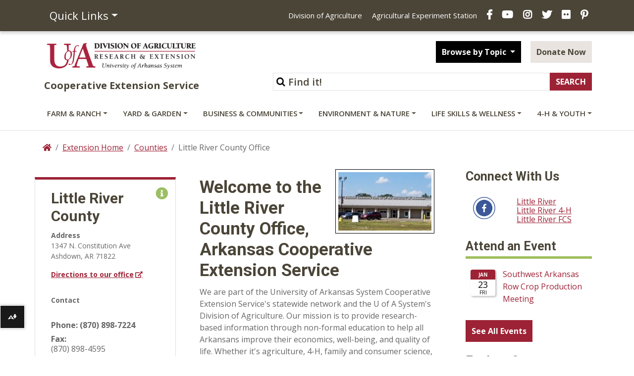

--- FILE ---
content_type: text/html; charset=utf-8
request_url: https://www.uaex.uada.edu/counties/little-river/
body_size: 16383
content:
<!DOCTYPE html><html lang="en" ><head xmlns:dc="https://purl.org/dc/elements/1.1/">
   <meta http-equiv="Content-Type" content="text/html; charset=UTF-8">
   

<meta name="robots" content="NOODP">
<meta charset="utf-8"/>
<meta http-equiv="X-UA-Compatible" content="IE=edge,chrome=1"/>
<!-- Optimized mobile viewport -->
<meta name="viewport" content="width=device-width, initial-scale=1, shrink-to-fit=no">



<script>
window.datalayer = window.datalayer || [];
</script>

<!-- Google Tag Manager -->
<script>(function(w,d,s,l,i){w[l]=w[l]||[];w[l].push({'gtm.start':
new Date().getTime(),event:'gtm.js'});var f=d.getElementsByTagName(s)[0],
j=d.createElement(s),dl=l!='dataLayer'?'&l='+l:'';j.async=true;j.src=
'https://www.googletagmanager.com/gtm.js?id='+i+dl;f.parentNode.insertBefore(j,f);
})(window,document,'script','dataLayer','GTM-TH8C725');</script>
<!-- End Google Tag Manager -->

<script>
// Your reCAPTCHA related code here
function onloadCallback() {
}
</script>

<!-- Place favicon.ico and apple-touch-icon.png in root directory -->

<!-- Bootstrap CSS -->
<link rel="stylesheet" href="/_resources/css/bootstrap.css">
<link rel="stylesheet" href="/_resources/css/bootstrap-grid.min.css">
<link rel="stylesheet" href="/_resources/css/bootstrap-reboot.min.css">
<link href="/_resources/css/styles.css?v=20200401" rel="stylesheet" /> <!-- updated styles -->
<link href="/_resources/css/totopstyle.css" rel="stylesheet" type="text/css"> <!-- back to top -->
<link href="/_resources/css/sortTable.css" rel="stylesheet" /><!-- sortTable -->
<link media="all" rel="stylesheet" href="/_resources/css/fancybox.css" /><!-- fancybox -->
 <!--[if lt IE 9]>
      <script src="//cdnjs.cloudflare.com/ajax/libs/html5shiv/3.7.3/html5shiv.min.js"></script>
<![endif]-->

<link href='https://fonts.googleapis.com/css?family=Open+Sans+Condensed:700' rel='stylesheet' type='text/css'/>
<link href='https://fonts.googleapis.com/css?family=Open+Sans:400italic,600italic,700italic,800italic,400,800,700,600%7CRoboto:400,700&display=swap' rel='stylesheet' type='text/css'>
<!-- Font Awescome CDN -->
<link rel="stylesheet" href="https://use.fontawesome.com/releases/v5.8.1/css/all.css">

<script src="https://code.jquery.com/jquery-3.3.1.min.js"></script>
<script src="https://cdnjs.cloudflare.com/ajax/libs/popper.js/1.14.7/umd/popper.min.js" integrity="sha384-UO2eT0CpHqdSJQ6hJty5KVphtPhzWj9WO1clHTMGa3JDZwrnQq4sF86dIHNDz0W1" crossorigin="anonymous"></script>
<script src="/_resources/js/bootstrap.js"></script>
<script src="/_resources/js/navigation.js"></script>
<!-- Added javascript for Facebook posts -->
<script>(function(d, s, id) {
  var js, fjs = d.getElementsByTagName(s)[0];
  if (d.getElementById(id)) return;
  js = d.createElement(s); js.id = id;
  js.src = "//connect.facebook.net/en_US/sdk.js#xfbml=1&version=v2.0";
  fjs.parentNode.insertBefore(js, fjs);
}(document, 'script', 'facebook-jssdk'));</script>

<!-- OU styles added 8/20/13 for LDP Gallery Compatibility -->
<link href="/_resources/css/oustyles.css" rel="stylesheet" />

<!-- Files for Data Tables added 4/15/21 -->
<link rel="stylesheet" type="text/css" href="https://cdn.datatables.net/1.10.24/css/jquery.dataTables.css"/>
<link href="https://cdn.datatables.net/rowreorder/1.2.8/css/rowReorder.dataTables.min.css" rel="stylesheet"/>
<link href="https://cdn.datatables.net/responsive/2.2.9/css/responsive.dataTables.min.css" rel="stylesheet"/>
<script type="text/javascript" charset="utf8" src="https://cdn.datatables.net/1.10.24/js/jquery.dataTables.js"></script>
<script type="text/javascript" language="javascript" src="https://cdn.datatables.net/rowreorder/1.2.8/js/dataTables.rowReorder.min.js"></script>
<script type="text/javascript" language="javascript" src="https://cdn.datatables.net/responsive/2.2.9/js/dataTables.responsive.min.js"></script>

<!-- Google site verification code -->
<meta name="google-site-verification" content="_XzyCgpWMlRvuSYjPMry49KBLaV6zZZtcatlW2fe-Bk" />



<!-- Facebook Pixel Code -->
<script>
!function(f,b,e,v,n,t,s){if(f.fbq)return;n=f.fbq=function(){n.callMethod?
n.callMethod.apply(n,arguments):n.queue.push(arguments)};if(!f._fbq)f._fbq=n;
n.push=n;n.loaded=!0;n.version='2.0';n.queue=[];t=b.createElement(e);t.async=!0;
t.src=v;s=b.getElementsByTagName(e)[0];s.parentNode.insertBefore(t,s)}(window,
document,'script','//connect.facebook.net/en_US/fbevents.js');

fbq('init', '1429359207133859');
fbq('track', "PageView");</script>
<noscript><img height="1" width="1" style="display:none" alt="UACES Facebook" title="UACES Facebook"
src="https://www.facebook.com/tr?id=1429359207133859&ev=PageView&noscript=1"
/></noscript>
<!-- End Facebook Pixel Code -->

<!-- Script to catch iPhone/iPad clicks on Flexslider -->

<!-- End Flexslider Fix -->







<script src="/_resources/js/trackcode.js"></script><script src="/_resources/js/directedit.js"></script><script><!--
window.onload = function(){ directedit(); }
//--></script><script>
				var $accessKey = "";
			</script><script>
			var page_id="https://www.uaex.uada.edu/counties/little-river/default.aspx";
		</script>
   <!-- Google Analytics -->
<script>
(function(i,s,o,g,r,a,m){i['GoogleAnalyticsObject']=r;i[r]=i[r]||function(){
(i[r].q=i[r].q||[]).push(arguments)},i[r].l=1*new Date();a=s.createElement(o),
m=s.getElementsByTagName(o)[0];a.async=1;a.src=g;m.parentNode.insertBefore(a,m)
})(window,document,'script','//www.google-analytics.com/analytics.js','ga');

ga('create', 'UA-39815896-1', 'auto');  // Replace with your property ID.
ga('require', 'displayfeatures');
ga('send', 'pageview');

</script>
<!-- End Google Analytics -->

   	<script type="text/javascript">
	let id = "";
	let path = window.location.pathname; 
	let string1 = path;
	let string2 = string1.replace(string1.split("/").pop(),"");
	string2 = string2.split('/').filter(function(el) { return el.trim().length > 0; }).pop();

	let num = string2.indexOf('-');
	if (num > -1)
	{
		//This county has more than one name
		string2 = string2.charAt(0).toUpperCase() + string2.slice(1);
		countyName = string2.split('-');

		cName1 = countyName[0].charAt(0).toUpperCase() + countyName[0].slice(1);
		//If county name starts with St we need to add on the period
		if (cName1 === "St")
		{
			cName1 = cName1 + ".";
		}
		cName2 = countyName[1].charAt(0).toUpperCase() + countyName[1].slice(1);
		id = cName1 + " " + cName2 + " county";
		string2 = cName1 + " " + cName2.charAt(0).toUpperCase() + cName2.slice(1);
	}
	else
	{
		string2 = string2.charAt(0).toUpperCase() + string2.slice(1);	
		id = string2 + " county";
	}
	//Check the id we have
	//alert(id);
	$.get( "https://personnel.uada.edu/CountyStaffRedesignWD2.aspx?County=" + string2, function( data ) {
		$( "#directoryPull" ).html( data ); 
	});
</script>
   	
   <title>Little River County Office</title>
   <meta name="Description" content="Little River County Office">
   <meta name="Keywords" content="Little River County Office">
   <meta property="og:type" content="website">
   <meta property="og:title" content="Little River County Office">
   <meta property="og:url" content="https://www.uaex.uada.edu/counties/little-river/default.aspx">
   <meta property="og:image" content="https://www.uaex.uada.edu/media-resources/images/logos/UA-Facebook.jpg">
   <meta property="fbs" content="no">
   <meta property="og:site_name" content="Little River County Office">
   <meta property="fb:app_id" content="">
   <meta name="twitter:card" content="summary">
   <meta name="twitter:title" content="Little River County Office">
   <meta name="twitter:url" content="https://www.uaex.uada.edu/counties/little-river/default.aspx">
   <meta name="twitter:image" content="https://www.uaex.uada.edu/media-resources/images/logos/UA-Facebook.jpg">
   <meta name="twitter:site" content="UAEX">
   <meta name="twitter:creator" value="UAEX">
</head><body xmlns:dc="https://purl.org/dc/elements/1.1/" class="grey-theme"><noscript>Javascript must be enabled for the correct page display</noscript><noscript><iframe src="https://www.googletagmanager.com/ns.html?id=GTM-TH8C725" height="0" width="0" style="display:none;visibility:hidden"></iframe></noscript><style>
						#ally-af-launcher.ally-af-launch-container {
						left: 0px !important;
						width:50px !important;
						bottom: 55.8px !important;
						height: 47px;
						}
						#ally-af-launcher.ally-af-style-flag_small {
						left: 0px !important;
						width: 55px !important
						bottom: 55.8px !important;
						}
						.ally-af-launch-container.ally-af-style-flag_small>button{
						border-right: 1px solid #fff !important;
						height: 47px;
						}
					</style><script type="text/javascript">
var allyLoader = document.createElement('script');
// Can be flag_small, flag_large or bar_bottom
allyLoader.setAttribute('data-ally-af-style', 'flag_small');
allyLoader.setAttribute('data-ally-client-id', ' 10223');
allyLoader.setAttribute('data-ally-loader', '');
allyLoader.setAttribute('data-ally-platform-name', 'web');
allyLoader.setAttribute('src', 'https://prod.ally.ac/integration/api/ally.ui.js');
document.body.appendChild(allyLoader);
// </script><div id="wrapper">
      <div id="skiptocontent"><a href="#maincontent">skip to main content</a></div>
      <header class="siteHeader" id="header">
         <div class="navigation-wrapper"><div class="top-nav">
<div class="container">
<div class="row">
<div class="col-5 col-md-3"><nav class="auxnav">
<ul class="nav">
<li class="nav-item dropdown"><a class="nav-link dropdown-toggle" role="button" href="#" data-toggle="dropdown" aria-haspopup="true" aria-expanded="false">Quick Links</a>
<div class="dropdown-menu"><a class="dropdown-item" href="https://uaex.uada.edu/contact-us/default.aspx">Contact Us</a> <a class="dropdown-item" href="https://uaex.uada.edu/counties/default.aspx">Counties</a> <a class="dropdown-item" href="https://personnel.uada.edu/" >Directory</a> <a class="dropdown-item" href="https://uaex.uada.edu/publications/default.aspx">Publications</a> <a class="dropdown-item" href="https://calendar.uada.edu/" >Calendar</a> <a class="dropdown-item" href="https://uada.edu/jobs/" >Jobs</a> <a class="dropdown-item" href="https://uaex.uada.edu/register.aspx">Get E-news</a><a href="/media-resources/default.aspx">Media &amp; Logos</a><a class="dropdown-item" href="https://uaex.uada.edu/about-extension/default.aspx">About Extension</a></div>
</li>
</ul>
</nav></div>
<div class="col-7 col-md-9">
<ul class="header-social">
<li class="d-none d-lg-inline"><a href="https://uada.edu/" >Division of Agriculture</a></li>
<li class="d-none d-lg-inline"><a href="https://aaes.uada.edu/" >Agricultural Experiment Station</a></li>
<li><a class="facebook" href="https://www.facebook.com/arkansas.extension" ><span class="sr-only">Facebook</span></a></li>
<li><a class="youtube" href="https://www.youtube.com/@AginArk" ><span class="sr-only">YouTube</span></a></li>
<li><a class="instagram" href="https://www.instagram.com/arkansas.extension/" ><span class="sr-only">Instagram</span></a></li>
<li><a class="twitter" href="https://twitter.com/ar_extension" ><span class="sr-only">X</span></a></li>
<li><a class="flickr" href="https://www.flickr.com/photos/uacescomm/" ><span class="sr-only">Flickr</span></a></li>
<li><a class="pinterest" href="http://www.pinterest.com/UADA_edu" ><span class="sr-only">Pinterest</span></a></li>
</ul>
</div>
</div>
</div>
</div>
            <div class="container mid-header">
               <div class="row">
                  <div class="col-lg-4">
                     <div class="logo"><a href="https://uaex.uada.edu">
                           <div class="graphic">U of A Division of Agriculture Logo</div>
                           <div class="title">Cooperative Extension Service</div></a></div>
                  </div>
                  <div class="col-lg-8">
                     <div class="siteSearch">
                        <form action="https://www.uaex.uada.edu/search/default.aspx" method="get">
                           <div class="form-inline justify-content-end"><label for="search">Search</label><input type="hidden" value="uaex-search" name="collection"><input id="search" accesskey="5" class="form-control form-text w-75" type="text" placeholder="Find it!" name="query"><input class="form-submit btn btn-default" type="submit" value="SEARCH"></div>
                        </form>
                     </div>
                     <div class="button-group">
                        <div class="btn-group" role="group"><button id="btnGroupDrop1" class="btn btn-default btn-dark dropdown-toggle" data-toggle="dropdown" aria-haspopup="true" aria-expanded="false"> Browse by Topic </button><div class="dropdown-menu" aria-labelledby="btnGroupDrop1"><a href="https://uaex.uada.edu/winter/default.aspx">Seasonal Tips</a>
<a href="https://uaex.uada.edu/life-skills-wellness/health/physical-activity-resources/default.aspx">Staying Active</a>
<a href="https://uaex.uada.edu/yard-garden/plant-health-clinic/default.aspx">Plant Health Clinic</a>
<a href="https://uaex.uada.edu/environment-nature/ar-invasives/default.aspx">Invasive Species</a> 
<a href="https://learn.uada.edu/">Online Courses</a>
<a href="https://4h.uada.edu/programs/default.aspx">4-H Programs</a></div>
                        </div>
                        <a class="btn btn-default btn-light" href="https://uada.formstack.com/forms/donations" target="_blank">Donate Now</a></div>
                  </div>
               </div>
            </div><a href="#siteNavigation" class="menuToggle">Menu <span class="fas fa-bars"></span></a><div id="site-navigation" class="site-navigation"><a href="#" class="menuClose">Close <span class="fas fa-times"></span></a><nav class="main-navigation" aria-label="Primary navigation">
                  <div class="container"><div class="row">
<div class="col">
<ul class="nav d-flex justify-content-between">
<li class="nav-item dropdown"><a id="sub-menu-item-1" class="nav-link dropdown-toggle" href="#" data-toggle="dropdown" aria-haspopup="true" aria-expanded="false">Farm &amp; Ranch</a>
<ul class="dropdown-menu" aria-labelledby="sub-menu-item-1">
<li class="nav-item">
<div class="mainnav-content">
<div class="container">
<div class="row">
<div class="col-lg-4"><a class="btn btn-default btn-light" href="https://uaex.uada.edu/farm-ranch/default.aspx">Farm &amp; Ranch <span class="fas fa-home"><!--Comment to keep icon from disappearing--></span></a>
<ul class="list-unstyled">
<li><a href="https://uaex.uada.edu/farm-ranch/pest-management/default.aspx">Insects &amp; Plant Disease</a>
<p>Pick up know-how for tackling diseases, pests and weeds.</p>
</li>
<li><a href="https://uaex.uada.edu/farm-ranch/economics-marketing/default.aspx">Ag Economics &amp; Marketing</a>
<p>Farm bill, farm marketing, agribusiness webinars, &amp; farm policy.</p>
</li>
<li><a href="https://uaex.uada.edu/farm-ranch/animals-forages/default.aspx">Animals &amp; Forages</a>
<p>Find tactics for healthy livestock and sound forages.</p>
</li>
<li><a href="/environment-nature/water/agriculture-irrigation/default.aspx">Row Crop Irrigation</a>
<p>Scheduling and methods of irrigation.</p>
</li>
<li><a href="/farm-ranch/extension-locations/default.aspx">Extension Locations</a>
<p>Explore our Extension locations around the state.</p>
</li>
</ul>
</div>
<div class="col-lg-4">
<ul class="list-unstyled">
<li><a href="https://uaex.uada.edu/farm-ranch/crops-commercial-horticulture/default.aspx">Row Crops</a>
<p>Commercial row crop production in Arkansas.</p>
</li>
<li><a href="https://uaex.uada.edu/farm-ranch/pest-management/weed/default.aspx">Weed Management</a>
<p>Agriculture weed management resources.</p>
</li>
<li><a href="https://uaex.uada.edu/farm-ranch/technology/default.aspx">Technology in Agriculture</a>
<p>Use virtual and real tools to improve critical calculations for farms and ranches.</p>
</li>
<li><a href="https://uaex.uada.edu/farm-ranch/resource-library/default.aspx">Farm &amp; Ranch Resource Library</a>
<p>Learn to ID forages and more.</p>
</li>
<li><a href="https://aaes.uada.edu/research-locations/" target="_blank" rel="noopener">Research Locations</a>
<p>Explore our research locations around the state.</p>
</li>
<li><a href="/farm-ranch/agent-demonstrations/default.aspx">Agent Demonstrations</a>
<p>Get the latest research results from our county agents.</p>
</li>
</ul>
</div>
<div class="col-lg-4">
<ul class="list-unstyled">
<li><a href="https://uaex.uada.edu/farm-ranch/special-programs/default.aspx">Agritourism, Aquaculture, &amp; Farm Safety</a>
<p>Our programs include aquaculture, diagnostics, and energy conservation.</p>
</li>
<li><a href="https://uaex.uada.edu/farm-ranch/biosecurity/default.aspx">Biosecurity Best Practices</a>
<p>Keep our food, fiber and fuel supplies safe from disaster.</p>
</li>
<li><a href="https://uaex.uada.edu/farm-ranch/pest-management/pesticide-licensing/default.aspx">Pesticide Training &amp; Licensing</a>
<p>Private, Commercial &amp; Non-commercial training and education.</p>
</li>
<li><a href="https://uaex.uada.edu/farm-ranch/crops-commercial-horticulture/horticulture/default.aspx">Commercial Horticulture</a>
<p>Specialty crops including turfgrass, vegetables, fruits, and ornamentals.</p>
</li>
<li><a href="/farm-ranch/special-programs/Education_in_Agriculture/">Education in Agriculture</a>
<p><span>Find educational resources and get youth engaged in agriculture.</span></p>
</li>
</ul>
</div>
</div>
</div>
</div>
</li>
</ul>
</li>
<li class="nav-item dropdown"><a id="sub-menu-item-2" class="nav-link dropdown-toggle" href="#" data-toggle="dropdown" aria-haspopup="true" aria-expanded="false">Yard &amp; Garden</a>
<ul class="dropdown-menu" aria-labelledby="sub-menu-item-2">
<li class="nav-item">
<div class="mainnav-content">
<div class="container">
<div class="row">
<div class="col-lg-4"><a class="btn btn-default btn-light" href="https://uaex.uada.edu/yard-garden/default.aspx">Yard &amp; Garden <span class="fas fa-home"><!--Comment to keep icon from disappearing--></span></a>
<ul class="list-unstyled">
<li><a href="https://uaex.uada.edu/yard-garden/master-gardeners/default.aspx">Master Gardener Program</a>
<p>Gaining garden smarts and sharing skills.</p>
</li>
<li><a href="/yard-garden/arkansas-garden/default.aspx">The Arkansas Garden</a>
<p><span>Timely tips and garden guides for the Arkansas home gardener.</span></p>
</li>
<li><a href="https://uaex.uada.edu/yard-garden/home-landscape/default.aspx">Home Landscaping</a>
<p>Creating beauty in and around the home.</p>
</li>
<li><a href="https://uaex.uada.edu/yard-garden/lawns/default.aspx">Lawns and Turf</a>
<p>Maintenance calendar, and best practices.</p>
</li>
<li><a href="https://uaex.uada.edu/yard-garden/vegetables/default.aspx">Vegetable Gardening</a>
<p>Coaxing the best produce from asparagus to zucchini.</p>
</li>
</ul>
</div>
<div class="col-lg-4">
<ul class="list-unstyled">
<li><a href="https://uaex.uada.edu/yard-garden/plant-health-clinic/default.aspx">Plant Health Clinic</a>
<p>What&rsquo;s wrong with my plants? The clinic can help.</p>
</li>
<li><a href="https://uaex.uada.edu/yard-garden/resource-library/plant-week/default.aspx">Plant of the Week</a>
<p>Featured trees, vines, shrubs and flowers.</p>
</li>
<li><a href="https://uaex.uada.edu/farm-ranch/pest-management/ask-pest-crew.aspx">Ask the Pest Crew</a>
<p>Ask our experts plant, animal, or insect questions.</p>
</li>
<li><a href="https://uaex.uada.edu/yard-garden/fruits-nuts/default.aspx">Fruits &amp; Nuts</a>
<p>Enjoying the sweet fruits of your labor.</p>
</li>
<li><a href="https://uaex.uada.edu/yard-garden/in-the-garden/default.aspx">In the Garden</a>
<p>Herbs, native plants, &amp; reference desk QA.</p>
</li>
</ul>
</div>
<div class="col-lg-4">
<ul class="list-unstyled">
<li><a href="https://uaex.uada.edu/yard-garden/youth-gardening/default.aspx">Youth and Gardening</a>
<p>Growing together from youth to maturity.</p>
</li>
<li><a href="https://uaex.uada.edu/yard-garden/resource-library/default.aspx">Plant, Tree, &amp; Weed Databases</a>
<p>Crapemyrtles, hydrangeas, hort glossary, and weed ID databases.</p>
</li>
<li><a href="https://uaex.uada.edu/farm-ranch/special-programs/beekeeping/default.aspx">Bees &amp; Beekeeping</a>
<p>Get beekeeping, honey production, and class information.</p>
</li>
<li><a href="https://uaex.uada.edu/yard-garden/in-the-garden/butterfly.aspx">Butterfly Gardening</a>
<p>Grow a pollinator-friendly garden.</p>
</li>
<li><a href="/yard-garden/gardening-events-programs/default.aspx">Garden Events and Programs</a>
<p>Schedule these timely events on your gardening calendar.</p>
</li>
</ul>
</div>
</div>
</div>
</div>
</li>
</ul>
</li>
<li class="nav-item dropdown"><a id="sub-menu-item-3" class="nav-link dropdown-toggle" href="#" data-toggle="dropdown" aria-haspopup="true" aria-expanded="false">Business &amp; Communities</a>
<ul class="dropdown-menu" aria-labelledby="sub-menu-item-3">
<li class="nav-item">
<div class="mainnav-content">
<div class="container">
<div class="row">
<div class="col-lg-4"><a class="btn btn-default btn-light" href="https://uaex.uada.edu/business-communities/default.aspx">Business &amp; Communities <span class="fas fa-home"><!--Comment to keep icon from disappearing--></span></a>
<ul class="list-unstyled">
<li><a href="https://uaex.uada.edu/business-communities/leadership/default.aspx">Leadership Development</a>
<p>Equipping individuals to lead organizations, communities, and regions.</p>
</li>
<li><a href="/business-communities/community-workforce-development/default.aspx">Community, Workforce, &amp; Economic Development</a>
<p>Home to the Center for Rural Resilience and Workforce Development.</p>
</li>
<li><a href="https://uaex.uada.edu/business-communities/business-entrepreneurship/default.aspx">Entrepreneurship and Tax School</a>
<p>Guiding entrepreneurs from concept to profit.</p>
</li>
</ul>
</div>
<div class="col-lg-4">
<ul class="list-unstyled">
<li><a href="https://uaex.uada.edu/business-communities/Arkansas-APEX-Accelerator/default.aspx">APEX Accelerator &amp; Government Contracting</a>
<p>Position your business to compete for government contracts.</p>
</li>
<li><a href="/business-communities/economic-analysis/default.aspx">Economic Analysis</a>
<p>Find trends, opportunities, and impacts.</p>
</li>
<li><a href="https://uaex.uada.edu/business-communities/voter-education/default.aspx">Voter Education</a>
<p>Providing unbiased information to enable educated votes on critical issues.</p>
</li>
<li><a href="https://uaex.uada.edu/business-communities/public-policy-center/default.aspx">Public Policy Center</a>
<p>Increase your knowledge of public issues &amp; get involved.</p>
</li>
</ul>
</div>
<div class="col-lg-4">
<ul class="list-unstyled">
<li><a href="https://uaex.uada.edu/business-communities/local-government/default.aspx">Local Government</a>
<p>Research-based connection to government and policy issues.</p>
</li>
<li><a href="https://uaex.uada.edu/business-communities/local-foods/default.aspx">Local Foods</a>
<p>Support Arkansas local food initiatives.</p>
</li>
<li><a href="/business-communities/ced-blog/default.aspx">Strengthening AR Communities Blog</a>
<p>Read about our efforts.</p>
</li>
<li><a href="/business-communities/community-workforce-development/eda.aspx">EDA University Center</a>
<p><span>Find workforce info and Economic Development Administration resources.</span></p>
</li>
</ul>
</div>
</div>
</div>
</div>
</li>
</ul>
</li>
<li class="nav-item dropdown"><a id="sub-menu-item-4" class="nav-link dropdown-toggle" href="#" data-toggle="dropdown" aria-haspopup="true" aria-expanded="false">Environment &amp; Nature</a>
<ul class="dropdown-menu" aria-labelledby="sub-menu-item-4">
<li class="nav-item">
<div class="mainnav-content">
<div class="container">
<div class="row">
<div class="col-lg-4"><a class="btn btn-default btn-light" href="https://uaex.uada.edu/environment-nature/default.aspx">Environment &amp; Nature <span class="fas fa-home"><!--Comment to keep icon from disappearing--></span></a>
<ul class="list-unstyled">
<li><a href="https://uaex.uada.edu/environment-nature/disaster/default.aspx">Disaster Preparedness</a>
<p>Preparing for and recovering from disasters.</p>
</li>
<li><a href="https://uaex.uada.edu/environment-nature/professional-education/default.aspx">Professional Education Opportunities</a>
<p>Licensing for forestry and wildlife professionals.</p>
</li>
<li><a href="https://uaex.uada.edu/environment-nature/water/default.aspx">Water Quality and Conservation</a>
<p>Preserving water quality and quantity.</p>
</li>
</ul>
</div>
<div class="col-lg-4">
<ul class="list-unstyled">
<li><a href="https://uaex.uada.edu/environment-nature/air-quality/default.aspx">Air Quality and Standards</a>
<p>Cleaner air for healthier living.</p>
</li>
<li><a href="https://uaex.uada.edu/environment-nature/energy/default.aspx">Firewood and Energy</a>
<p>Firewood &amp; bioenergy resources.</p>
</li>
<li><a href="https://uaex.uada.edu/environment-nature/forestry/default.aspx">Forestry Management</a>
<p>Managing a complex forest ecosystem.</p>
</li>
<li><a href="/environment-nature/musings-on-nature-blog/default.aspx">Musings on Nature Blog</a>
<p>Read about nature across Arkansas and the U.S.</p>
</li>
</ul>
</div>
<div class="col-lg-4">
<ul class="list-unstyled">
<li><a href="https://uaex.uada.edu/environment-nature/wildlife/default.aspx">Wildlife Resources</a>
<p>Learn to manage wildlife on your land.</p>
</li>
<li><a href="https://uaex.uada.edu/environment-nature/soil/default.aspx">Soil Education and Testing</a>
<p>Soil quality and its use here in Arkansas.</p>
</li>
<li><a href="https://uaex.uada.edu/environment-nature/ar-invasives/default.aspx">Invasive Species</a>
<p>Learn to ID unwanted plant and animal visitors.</p>
</li>
<li><a title="link opens in the same window to the ANR blog" href="/environment-nature/anr-blog/default.aspx">Ag &amp; Natural Resources Blog</a>
<p>Timely updates from our specialists.</p>
</li>
</ul>
</div>
</div>
</div>
</div>
</li>
</ul>
</li>
<li class="nav-item dropdown"><a id="sub-menu-item-5" class="nav-link dropdown-toggle" href="https://uaex.uada.edu/life-skills-wellness" data-toggle="dropdown" aria-haspopup="true" aria-expanded="false">Life Skills &amp; Wellness</a>
<ul class="dropdown-menu" aria-labelledby="sub-menu-item-5">
<li class="nav-item">
<div class="mainnav-content">
<div class="container">
<div class="row">
<div class="col-lg-4"><a class="btn btn-default btn-light" href="https://uaex.uada.edu/life-skills-wellness/default.aspx">Life Skills &amp; Wellness <span class="fas fa-home"><!--Comment to keep icon from disappearing--></span></a>
<ul class="list-unstyled">
<li><a href="https://uaex.uada.edu/life-skills-wellness/food-nutrition/default.aspx">Food &amp; Nutrition</a>
<p>Eating right and staying healthy.</p>
</li>
<li><a href="https://uaex.uada.edu/life-skills-wellness/food-safety/default.aspx">Food Safety &amp; Preservation</a>
<p>Ensuring safe meals.</p>
</li>
<li><a href="https://uaex.uada.edu/life-skills-wellness/health/default.aspx">Health &amp; Exercise</a>
<p>Take charge of your well-being.</p>
</li>
<li><a href="/life-skills-wellness/ar-home-grown-homemade/default.aspx">AR Home Grown &amp; Homemade</a>
<p>Cooking with Arkansas foods.</p>
</li>
</ul>
</div>
<div class="col-lg-4">
<ul class="list-unstyled">
<li><a href="https://uaex.uada.edu/life-skills-wellness/personal-finance/default.aspx">Personal Finance</a>
<p>Making the most of your money.</p>
</li>
<li><a href="https://uaex.uada.edu/life-skills-wellness/personal-family-well-being/default.aspx">Personal &amp; Family Well-Being</a>
<p>Making sound choices for families and ourselves.</p>
</li>
<li><a href="https://uaex.uada.edu/life-skills-wellness/child-care-providers/default.aspx">Child Care Providers</a>
<p>Nurturing our future.</p>
</li>
<li><a href="/life-skills-wellness/at-home-with-uaex/default.aspx">At Home with UAEX Blog</a>
<p><span>Get tips for food, fitness, finance, and more!</span></p>
</li>
<li><a href="/life-skills-wellness/homesteading/default.aspx">Homesteading in Arkansas</a>
<p><span>Explore the art of homesteading with our expert guidance.</span></p>
</li>
</ul>
</div>
<div class="col-lg-4">
<ul class="list-unstyled">
<li><a href="https://uaex.uada.edu/life-skills-wellness/aging/default.aspx">Aging</a>
<p>Understanding aging and its effects.</p>
</li>
<li><a href="https://uaex.uada.edu/life-skills-wellness/extension-homemakers/default.aspx">Extension Homemakers</a>
<p>Giving back to the community.</p>
</li>
<li><a href="https://uaex.uada.edu/life-skills-wellness/emergency-preparedness.aspx">Emergency Preparedness</a>
<p>Managing safely when disaster strikes.</p>
</li>
<li><a href="/life-skills-wellness/grown-up-u-podcast/default.aspx">Grown-Up U Podcast</a>
<p>Listen to our latest episode!</p>
</li>
</ul>
</div>
</div>
</div>
</div>
</li>
</ul>
</li>
<li class="nav-item dropdown"><a id="sub-menu-item-6" class="nav-link dropdown-toggle" href="https://4h.uada.edu">4-H &amp; Youth</a> <!--<a class="nav-link dropdown-toggle" href=="#" id="sub-menu-item-6" data-toggle="dropdown" aria-haspopup="true" aria-expanded="false">4-H &amp; Youth</a>-->
<ul class="dropdown-menu" aria-labelledby="sub-menu-item-6">
<li class="nav-item">
<div class="mainnav-content">
<div class="container">
<div class="row">
<div class="col-lg-4"><a class="btn btn-default btn-light" href="https://4h.uada.edu/">4-H &amp; Youth <span class="fas fa-home"><!--Comment to keep icon from disappearing--></span></a></div>
</div>
</div>
</div>
</li>
</ul>
</li>
</ul>
</div>
</div></div>
               </nav>
            </div>
         </div>
      </header>
      <!-- main -->
      <div class="content" id="maincontent"><!-- container-->
         <div class="container">
            <div class="row">
               <div class="col p-md-0"><!-- breadcrumbs -->
                  <nav aria-label="breadcrumb">
                     <ol class="breadcrumb">
                        <li class="breadcrumb-item"><a href="/"><span class="fas fa-home"><span class="sr-only">Home</span></span></a></li>
                        <li class="breadcrumb-item"><a href="/">Extension Home</a></li>
                        <li class="breadcrumb-item"><a href="/counties/">Counties</a></li>
                        <li class="breadcrumb-item active" aria-current="page">Little River County Office</li>
                     </ol>
                  </nav>
               </div>
            </div>
            <div class="row"><!-- sidebar -->
               <div class="col-lg-3 p-md-0" id="sidebar">
                  <nav class="navbar navbar-expand-lg navbar-light"><button class="navbar-toggler" type="button" data-toggle="collapse" data-target="#navbarToggler" aria-controls="navbarToggler" aria-expanded="false" aria-label="Toggle navigation">Contact Us <span class="fas fa-chevron-down"></span><span class="fas fa-chevron-up"></span></button><div class="navbar-collapse collapse" id="navbarToggler">
                        <div class="card contact mt-3 mb-5">
                           <div class="card-body"><span class="fas fa-info-circle"></span>
                              <div class="address-holder">
   			
   
      <h1>Little River County</h1>
      
      <div class="row">
         <div class="col-12">
            
            <p><strong>Address</strong><br>1347 N. Constitution Ave<br>Ashdown, AR 71822</p>
            
            <p><strong><a title="Directions to the Little River County office" href="http://maps.google.com/maps?saddr=&amp;daddr=1411%20N%20Constitution%20Ave%20Ashdown%20AR%2071822" target="_blank" rel="noopener">Directions to our office</a></strong></p>
            </div>
      </div>
      <div class="row">
         <div class="col-12"><strong>Contact</strong>
            
            <dl class="contact-list">
               <dt></dt>
               <dd><strong>Phone: (870) 898-7224</strong></dd>
               <dt>Fax:</dt>
               <dd> (870) 898-4595</dd>
               <dt></dt>
               <dd>Email:<strong><a href="mailto:littleriver-ashdown@uada.edu"> littleriver-ashdown@uada.edu</a></strong></dd>
            </dl>
            </div>
      </div>
      <div class="row">
         <div class="col-12"><strong>Office Hours<br></strong>Monday- Friday 8:00 to 4:30</div>
      </div>
      <div class="row">
         <div class="col-12"><strong><a title="Link to Little River County staff directory" href="https://personnel.uada.edu/?chooseCategory=2&amp;keywordSearch=Little+River" target="_blank" rel="noopener"><strong>Staff Directory</strong></a></strong></div>
      </div>
      
      <p>&nbsp;</p>
   		
   		</div><div class="map-block">
   			
   
      <img class="img" title="Map of the state of Arkansas highlighting Little River County." src="/counties/little-river/images/county-maps-little-river.png" alt="Little River County map" data-src="/counties/little-river/images/county-maps-little-river.png" data-aspect-ratio="auto"><noscript><img title="Map of the state of Arkansas highlighting Little River County." src="/counties/little-river/images/county-maps-little-river.png" alt="Little River County map" width="600" height="551"></noscript>	
   		</div></div>
                        </div>
                     </div>
                  </nav>
               </div>
               <div class="col-lg-6 pl-md-5 pr-md-5 mb-4">
                  
                     <p><img class="countyMainImage" title="Little River County Office" src="/counties/little-river/images/little%20river.jpg" alt="Little River County Office" width="200" height="126"></p>
                     
                     <h1>Welcome to the Little River County Office, Arkansas Cooperative Extension Service</h1>
                     
                     <p>We are part of the University of Arkansas System Cooperative Extension Service's statewide
                        network and the U of A System's Division of Agriculture. Our mission is to provide
                        research-based information through non-formal education to help all Arkansans improve
                        their economics, well-being, and quality of life. Whether it's agriculture, 4-H, family
                        and consumer science, or community development, our Little River County office is
                        at your service.</p>
                     
                     <div>
                        
                        <p><a class="btn btn-default mb-2" href="https://personnel.uada.edu/?chooseCategory=2&amp;keywordSearch=Little_River" target="_blank" rel="noopener">See Staff Directory</a></p>
                        
                        <p>&nbsp;</p>
                        </div>
                     
                     <h2>Who We Serve</h2>
                     
                     <div class="right-image-caption40">
                        <div class="photo"><!--fs-img--><img class="fs-img" title="" role="presentation" src="/counties/little-river/images/Ashdown_August_Little_River_County_Courthouse.jpg" alt="" data-src="/counties/little-river/images/Ashdown_August_Little_River_County_Courthouse.jpg" data-aspect-ratio="auto"><noscript><img title="" role="presentation" src="/counties/little-river/images/Ashdown_August_Little_River_County_Courthouse.jpg" alt="" width="350" height="259"></noscript></div>
                        <div class="caption">Little River County Courthouse - Photo courtesy <a title="Link opens in new window to Wikipedia image" href="https://commons.wikimedia.org/w/index.php?curid=71370144" target="_blank" rel="noopener">Michael Barera, CC BY-SA 4.0</a>,&nbsp;</div>
                     </div>
                     
                     <p>We serve the people of Ashdown, Foreman, Wilton, Winthrop, and other Little River
                        County towns by providing free non-biased, research-based advice for farmers and families.</p>
                     
                     <p>We can help you with 4-H youth development, soil testing, insecticide recommendations,
                        weed id, produce safety, animals and forages, money management, parenting, food safety
                        and preservation, nutrition and so much more!</p>
                  
                  <div class="news-holder">
                     			
                     
                        			
                        				
                     		</div>
               </div>
               <!-- lists-block -->
               <aside class="col-lg-3">
                  <nav>
                     		
                     
                        <h2>Connect With Us</h2>
                        
                        <div class="table-holder">
                           <div class="table-responsive">
                              <table class="table" style="height: 72px;">
                                 
                                 <tbody>
                                    
                                    <tr>
                                       
                                       <td style="vertical-align: top;">
                                          
                                          <h1><a href="https://www.facebook.com/LittleRiverCoUADAANR/" target="_blank" rel="noopener"><img style="margin: 0px 5px 0px 5px;" title="Little River County Ag Facebook" src="/_resources/images/facebook%20icon.png" alt="Little River County Ag Facebook" width="45" height="45"></a></h1>
                                          </td>
                                       
                                       <td style="padding-top: 10px;"><a title="Little River - Facebook" href="https://www.facebook.com/LittleRiverCoUADAANR/">Little River</a><br><a title="Little River 4-H - Facebook" href="https://www.facebook.com/LittleRiverCounty4H/">Little River 4-H</a><br><a title="Little River FCS - Facebook" href="https://www.facebook.com/littleriverfcs/?fref=ts">Little River FCS</a></td>
                                       </tr>
                                    </tbody>
                                 </table>
                           </div>
                        </div>
                        
                        <h2 class="county-event-border">Attend an Event</h2>
                        
                        <p>
                           <script type="text/javascript" src="//www.trumba.com/scripts/spuds.js">   // </script>
                           <script type="text/javascript">
$Trumba.addSpud({
webName: "uada",
spudType : "upcoming" ,
url : { filterview : "LittleRiver" } ,
teaserBase : "https://calendar.uada.edu/?trumbaEmbed=filterview%3DLittleRiver" });// 
</script>
                           </p>
                        
                        <p><a class="btn btn-default mb-2" href="https://calendar.uada.edu/?trumbaEmbed=filterview%3DLittleRiver">See All Events</a></p>
                     
                     		</nav>
                  <nav class="item-list">
                     		
                     
                        <div style="background-color: #fff; padding: 0px;">
                           
                           <h2>Explore Our Resources</h2>
                           
                           <p style="padding-left: 30px;"><strong>Ag and Natural Resources</strong><br><a title="Row Crops" href="http://www.arkansas-crops.com/">Row Crops</a><br><a title="IPM" href="/farm-ranch/pest-management/">IPM</a><br><a title="Livestock" href="/farm-ranch/animals-forages/">Livestock</a><br><a title="Forages" href="/farm-ranch/animals-forages/pastures/">Forages</a><br><a title="Home Horticulture" href="/yard-garden/home-landscape/">Home Horticulture</a><br><a title="Commercial Horticulture" href="/farm-ranch/crops-commercial-horticulture/">Commercial Horticulture</a><br><a title="Farmer's Market" href="/farm-ranch/economics-marketing/direct-marketing/arkansas-market-maker.aspx">Farmer's Market</a><br><a title="Risk Management" href="/farm-ranch/economics-marketing/farm-planning/risk-management.aspx">Risk Management</a></p>
                           
                           <p style="padding-left: 30px;"><strong>Family and Consumer Sciences</strong><br><a title="SNAP" href="/life-skills-wellness/food-nutrition/eating-well/snap-ed.aspx">SNAP</a><br><a title="Healthy Lifestyle" href="/life-skills-wellness/food-nutrition/healthy-weight.aspx">Healthy Lifestyle</a><br><a title="Personal Finance" href="/life-skills-wellness/personal-finance/basic-money-management.aspx">Personal Finance</a></p>
                           
                           <p style="padding-left: 30px;"><strong>4-H and Youth Development<br></strong><a title="Leadership" href="https://4h.uada.edu/programs/citizenship-leadership/">Leadership</a><br><a title="STEM" href="https://4h.uada.edu/programs/science/">STEM</a><br><a title="Healthy Living" href="https://4h.uada.edu/programs/healthy-living/">Healthy Living</a><br><a title="Livestock" href="https://4h.uada.edu/programs/plant-animal/livestock.aspx">Livestock</a><br><a href="https://4h.uada.edu/youth/projects/">Projects</a></p>
                           </div>
                     
                     		</nav>
                  <nav class="item-list">
                     		
                     
                        <p>&nbsp;</p>
                        
                        <p>&nbsp;</p>
                     
                     		</nav>
               </aside>
            </div>
         </div>
      </div>
      <footer id="footer">
         <div class="container"><div class="row">
<div class="col-md-4">
<ul class="list-unstyled text-left">
<li><a href="https://uaex.uada.edu/contact-us/default.aspx">Contact Us</a></li>
<li><a title="Link opens in new window" href="https://uada.edu/" target="_blank" rel="noopener">Division of Agriculture</a></li>
<li><a title="Link opens in new window" href="https://aaes.uada.edu/" target="_blank" rel="noopener">Agricultural Experiment Station</a></li>
<li><a href="https://bumperscollege.uark.edu/">Dale Bumpers College of Agricultural, Food &amp; Life Sciences</a></li>
<li><a title="Link opens in new window" href="https://uada.edu/jobs/" target="_blank" rel="noopener">Employment Opportunities</a></li>
<li><a href="https://learn.uada.edu/">Online Courses</a></li>
</ul>
</div>
<div class="col-md-4 text-center">
<div class="footer-title">State Office:</div>
<ul class="footer-address">
<li class="location"><a href="https://www.google.com/maps/dir//2301+S+University+Ave,+Little+Rock,+AR+72204/data=!4m6!4m5!1m1!4e2!1m2!1m1!1s0x87d2a48ac3eceea3:0xb609c24fa1103e0a?sa=X&amp;ved=2ahUKEwiBrNmsg_7kAhVomK0KHYgjC4QQwwUwAHoECAoQAw" target="_blank" rel="noopener"> 2301 S. University Avenue<br />Little Rock, AR 72204</a></li>
<li><strong>Phone:</strong> 501-671-2000</li>
<li><strong>Toll Free</strong>: 888-884-5565</li>
<li>Dial 711 for Arkansas Relay</li>
</ul>
<p><a href="https://uada.formstack.com/forms/donations"><strong>Giving</strong></a></p>
<ul class="footer-social">
<li><a class="facebook" title="Link opens in new window" href="https://www.facebook.com/arkansas.extension" target="_blank" rel="noopener"><span class="sr-only">Facebook</span></a></li>
<li><a class="youtube" title="Link opens in new window" href="https://www.youtube.com/user/ARextension" target="_blank" rel="noopener"><span class="sr-only">YouTube</span></a></li>
<li><a class="instagram" title="Link opens in new window" href="https://www.instagram.com/arkansas.extension/" target="_blank" rel="noopener"><span class="sr-only">Instagram</span></a></li>
<li><a class="twitter" title="Link opens in new window" href="https://twitter.com/AR_Extension" target="_blank" rel="noopener"><span class="sr-only">Twitter</span></a></li>
<li><a class="flickr" title="Link opens in new window" href="https://www.flickr.com/photos/uacescomm/" target="_blank" rel="noopener"><span class="sr-only">Flickr</span></a></li>
<li><a class="pinterest" title="Link opens in new window" href="https://www.pinterest.com/UADA_edu/" target="_blank" rel="noopener"><span class="sr-only">Pinterest</span></a></li>
</ul>
</div>
<div class="col-md-4">
<ul class="list-unstyled text-right">
<li><a href="https://uaex.uada.edu/counties/default.aspx">Local County Offices</a></li>
<li><a href="https://bumperscollege.uark.edu/academics/departments.php">Academic Departments</a></li>
<li><a href="https://aaes.uada.edu/research-locations/">Research &amp; Extension Centers</a></li>
<li><a href="https://uaex.uada.edu/support-units/default.aspx">Support Services</a></li>
<li><a href="https://uaex.uada.edu/social-media/default.aspx">Social &amp; Digital Media</a></li>
<li><a href="https://uaex.uada.edu/register.aspx"><strong>E-Newsletter Sign up</strong></a></li>
</ul>
</div>
</div></div>
         <div class="copyright">
            <div class="container"><div class="row">
<div class="col-12">
<ul class="list-inline">
<li class="list-inline-item">Copyright <span id="directedit">&copy;</span> <span id="copyright-date"></span></li>
<li class="list-inline-item"><a href="https://uaex.uada.edu/equal-access.aspx">Equal Access</a></li>
<li class="list-inline-item"><a href="https://uaex.uada.edu/disclaimer.aspx">Disclaimer</a></li>
<li class="list-inline-item"><a href="https://uada.edu/about/privacy-statement.aspx">Privacy</a></li>
<li class="list-inline-item"><a href="https://uaex.uada.edu/accessibility.aspx">Accessibility</a></li>
<li class="list-inline-item"><a href="https://get.adobe.com/reader/?promoid=JZEFU" target="_blank" rel="noopener">Get PDF Reader</a></li>
<li class="list-inline-item"><a href="https://www.extension.org/" target="_blank" rel="noopener">eXtension.org</a></li>
<li class="list-inline-item"><a href="https://uaex.uada.edu/extension-policies/default.aspx">Extension Policies</a></li>
<li class="list-inline-item"><a href="https://uada.edu/about/policies.aspx" target="_blank" rel="noopener">Division Policies</a></li>
<li class="list-inline-item"><a href="https://uaex.uada.edu/site-map.aspx">Site Map</a></li>
<li class="list-inline-item"><a title="Employees Only" href="https://uada.edu/employees/" target="_blank" rel="noopener"> Employees Only</a></li>
</ul>
</div>
</div>
<p>
<script type="text/javascript" src="https://uaex.uada.edu/_resources/js/scripts.js"></script>
<script type="text/javascript">// <![CDATA[
var googleAccountID = "UA-39815896-1";
 
function s4() {
    return Math.floor((1 + Math.random()) * 0x10000).toString(16).substring(1);
}
 
function guid() {
    return s4() + s4() + '-' + s4() + '-' + s4() + '-' + s4() + '-' + s4() + s4() + s4();
}
 
(function(){
 
  var GIF = "https://ssl.google-analytics.com/collect?v=1&t=event" +
      "&ec=print&tid=" + googleAccountID + "&cid=" + guid() +
      "&z=" + (Math.round((new Date()).getTime() / 1000)).toString() +
      "&ea=" + encodeURIComponent(document.title) +
      "&el=" + encodeURIComponent(document.location.pathname);
 
  var rule = "body:after{content:url(" + GIF + ")}";
  var head = document.head || document.getElementsByTagName('head')[0];
  var css  = document.createElement('style');
 
  if (css && head) {
 
      css.setAttribute("type",  "text/css");
      css.setAttribute("media", "print");
 
      if (css.styleSheet) { // For IE
          css.styleSheet.cssText = rule;
      } else {
          css.appendChild(document.createTextNode(rule));
      }
 
      head.appendChild(css);
      
      /* Written by Amit Agarwal - labnol.org */
  }
 
})();
// ]]></script>
<script type="text/javascript">// <![CDATA[
var count = 1;
var d = new Date();
document.getElementById("copyright-date").innerHTML = d.getFullYear();
// ]]></script>
<script type="text/javascript" src="https://assets.pinterest.com/js/pinit.js" defer="defer" async=""></script>
<script type="text/javascript" src="https://www.google.com/recaptcha/api.js?onload=onloadCallback&amp;render=explicit" defer="defer" async=""></script>
<script type="text/javascript">// <![CDATA[
var d = document.querySelectorAll('#ptac-faq');
	//alert(d.length);
	count = d.length;
var a = 0;
for (var i in d) {
    d[i].id = "ptac-faq" + a;
	a++;
	
} 
	
d = document.querySelectorAll('[id^=ptac-faq-question]');
var b = 0;
for (var i in d) {
    d[i].id = "ptac-faq-question" + b;
	b++;
} 

d = document.querySelectorAll('[id^=ptac-faq-answer]');
var c = 0;
for (var i in d) {
    d[i].id = "ptac-faq-answer" + c;
	c++;
	//alert(d[i].id);
	
} 
	
var children = document.querySelectorAll('.ptac-plus .ptac-sign');
for (var y in children) {
    children[y].innerHTML = "+";
	
}
// ]]></script>
<script type="text/javascript">// <![CDATA[
function accordionClick(b) {
  	var x = document.getElementById(b);
	var str = x.id;
	str = str.substring(8, str.length);

	//alert(str);
	var test = "" + str;
	test = "ptac-faq-answer" + test;
	//alert(count);
	var inner = document.getElementById(test);
	
	c = document.getElementById('ptac-faq-answer' + str);
	//alert(c.id);
	if(c === inner)
	{
		if(inner.style.display === "block") 
		{
			inner.style.visibility = 'hidden';
			inner.style.opacity = '0';
			inner.style.display = "none";
		}
		else
		{
			inner.style.display = "block";	
			inner.style.visibility = 'visible';
			inner.style.opacity = '1';
		}
	}
	else
	{
		c.style.display = "none";
	}
}
// ]]></script>
<script type="text/javascript">// <![CDATA[
var d = document.querySelectorAll('[id^=question]');
var a = 0;
for (var i in d) {
    d[i].id = "question" + a;
	a++;
} 
	
var c = document.querySelectorAll('[id^=answer]');
var b = 0;
for (var e in c) {
    c[e].id = "answer" + b;
	b++;
}
// ]]></script>
<script type="text/javascript">// <![CDATA[
function accordionClick2(b) {
		var x = document.getElementById(b);
		var str = x.id;
		str = str.substring(8, str.length);

		//alert(str);
		var test = "" + str;
		test = "answer" + test;

		var inner = document.getElementById(test);
		if(inner.style.display === "block") 
		{
			inner.style.display = "none";
		}
		else
		{
			inner.style.display = "block";				
		}
	}
// ]]></script>
<script type="text/javascript">// <![CDATA[
function iframeLoaded() {
      var iFrameID = document.getElementById('idIframe');
      if(iFrameID) {
            // here you can make the height, I delete it first, then I make it again
            iFrameID.height = "";
            iFrameID.height = iFrameID.contentWindow.document.body.scrollHeight + "px";
//		  alert(iFrameID.height);
      }   
//alert(iFrameID.height);
  }
// ]]></script>
<script type="text/javascript">// <![CDATA[
var d = document.querySelectorAll('#threecolaccord');
	//alert(d.length);
	count = d.length;
var a = 0;
for (var i in d) {
    d[i].id = "threecolaccord" + a;
	a++;
	
} 
	
d = document.querySelectorAll('[id^=threecolheader]');
var b = 0;
for (var i in d) {
    d[i].id = "threecolheader" + b;
	b++;
} 

d = document.querySelectorAll('[id^=threecolblock]');
var c = 0;
for (var i in d) {
    d[i].id = "threecolblock" + c;
	c++;
	//alert(d[i].id);
	
} 
	
var children = document.querySelectorAll('.ptac-plus .ptac-sign');
for (var y in children) {
    children[y].innerHTML = "+";
	
}
// ]]></script>
<script type="text/javascript">// <![CDATA[
function threecolClick(b) {
  	var x = document.getElementById(b);
	var str = x.id;
	str = str.substring(14, str.length);

	//alert(str);
	var test = "" + str;
	test = "threecolblock" + test;
	//alert(test);
	var inner = document.getElementById(test);
	
	for (var i = 0; i < count; i++) {
		c = document.getElementById('threecolblock' + i);
		//alert(c.id);
		if(c === inner)
		{
			if(inner.style.display === "block") 
			{
				inner.style.visibility = 'hidden';
				inner.style.opacity = '0';
				inner.style.display = "none";
			}
			else
			{
				inner.style.display = "block";	
				inner.style.visibility = 'visible';
				inner.style.opacity = '1';
			}
		}
		else
		{
			//c.style.display = "none";
		}
	} 
}
// ]]></script>
</p></div>
         </div>
      </footer>
      <div id="hidden" style="display:none;"><a id="de" href="https://a.cms.omniupdate.com/11/?skin=uaex&amp;account=uaex&amp;site=www&amp;action=de&amp;path=/counties/little-river/default.pcf" >©</a></div><a href="#0" class="cd-top">Top</a></div>
   <!-- popup-holder -->
   <div class="popup-holder"></div>
<!-- ouc:info uuid="8ccfc872-5bd2-4315-aa48-aed2e7cab39f"/ --></body></html>

--- FILE ---
content_type: text/html
request_url: https://www.trumba.com/s.aspx?filterview=LittleRiver&calendar=uada&widget=upcoming&spudformat=xhr
body_size: 6002
content:

<!DOCTYPE html PUBLIC "-//W3C//DTD XHTML 1.0 Transitional//EN" "http://www.w3.org/TR/xhtml1/DTD/xhtml1-transitional.dtd">
<html xmlns="http://www.w3.org/1999/xhtml" lang="en">
<head><title>
	Calendar
</title><meta http-equiv="Content-Type" content="text/html; charset=utf-8" /><link id="linkShortcutIcon" rel="shortcut icon" href="https://www.trumba.com/favicon.ico" /><link id="linkIcon" rel="icon" type="image/png" href="https://www.trumba.com/favicon.png" /><script id="baseUrl" type="text/javascript">
	var trumba_baseUrl = '/calendars/uada?filterview=LittleRiver&filter4=_1651059_&filterfield4=56472&calendar=uada';
</script>
<script type="text/javascript">var rssLinks=[];function addRSSLinks(){for(var i=0;i<rssLinks.length;i++)controller.addHead(rssLinks[i].tag,rssLinks[i].attrs);}</script>
<script language="javascript" type="text/javascript" src="https://www.trumba.com/hash06F8A87E723B123C88EFAD4A97F9F1B5/scripts/core.js"></script>
<style type="text/css">html{font-size:;}body{margin:0;padding:0;font-family:'Open Sans', Helvetica, Arial, sans-serif;background-color:transparent;color:#000000;}form{margin:0;}img{border:0;}p{margin:1em 0;}a{text-decoration:none;font-weight:normal;white-space:normal;color:#002855;}a:hover,a:focus{text-decoration:underline;color:#666666;}a:not([href]),a:hover:not([href]),a:focus:not([href]){text-decoration:inherit!important;color:inherit!important;}strong> a{font-weight:bold;}h1,h2,h3,h4,h5,h6{margin:0;padding:0;font-weight:bold;}tr{vertical-align:top;}td{padding:0;}dl{margin:1em 0;}dd{margin:0;padding:0;}.txNoSpace{margin:0;padding:0;}.txNoTop{margin-top:0;}.txNoBottom{margin-bottom:0;}.txVMid{vertical-align:middle;}.txVMid+label{vertical-align:middle;}input.chkinline{margin:0;padding:0;height:15px;}*{line-height:1.6em;}.txUY{border-width:0 0 1px 0;border-style:dashed;border-color:#000;}a.txUY,.txUY a{text-decoration:none!important;}a.txUY:hover,a.txUY:focus,.txUY a:hover,.txUY a:focus{border-bottom-style:solid;}a.hidelink{position:absolute;left:-10000px;top:auto;width:1px;height:1px;overflow:hidden;}input[type="checkbox"]{accent-color:#666666;}</style><style type="text/css"> body{background-color:transparent;}* html div.twUpcomingWrap{height:1%;}div.twUpcomingWrap{margin:0;padding:0;background-color:transparent;visibility:hidden;}div.twUpcomingHead{display:none;background-color:#f9f9f9;padding:2px 10px 2px 10px;font-family:'Open Sans', Helvetica, Arial, sans-serif;font-size:16px;color:#000000;font-weight:bold;border-style:solid;border-width:1px 1px 0px 1px;border-color:transparent;-webkit-border-radius:0px 0px 0 0;border-radius:0px 0px 0 0;}div.twUpcomingHead a{font-family:'Open Sans', Helvetica, Arial, sans-serif;font-size:16px;color:#002855;font-weight:bold;}div.twUpcomingHead a:hover,div.twUpcomingHead a:focus{color:#666666;}div.twUpcomingItems{border-style:solid;border-width:1px 1px 1px 5px;border-color:transparent;}div.twUpcomingItem{padding:2px 5px 2px 5px;}div.twDescription a{font-family:'Open Sans', Helvetica, Arial, sans-serif;font-size:16px;font-weight:normal;text-transform:none;text-decoration:none;color:#9d2235;}div.twDescription a:hover,div.twDescription a:focus{color:#666666;text-decoration:underline;}div.twDescription a.link{padding-right:5px;}div.twUpcomingDate{font-family:'Open Sans', Helvetica, Arial, sans-serif;font-size:0pt;color:transparent;font-weight:normal;}div.twUpcomingLocation{font-family:'Open Sans', Helvetica, Arial, sans-serif;font-size:14px;color:#000000;font-weight:normal;}div.twUpcomingLocation a{color:#9d2235;font-weight:normal;}div.twUpcomingLocation a:hover,div.twUpcomingLocation a:focus{color:#666666;}div.twUpcomingFoot{display:none;padding:2px 5px 2px 5px;font-family:'Open Sans', Helvetica, Arial, sans-serif;font-size:8pt;background-color:#f9f9f9;color:#000000;font-weight:normal;border-style:solid;border-width:0px 1px 1px 1px;border-color:#ddd;-webkit-border-radius:0 0 0px 0px;border-radius:0 0 0px 0px;}div.twUpcomingFoot a{font-family:'Open Sans', Helvetica, Arial, sans-serif;font-size:8pt;color:#002855;font-weight:normal;text-decoration:none;}div.twUpcomingFoot a:hover,div.twUpcomingFoot a:focus{color:#666666;text-decoration:underline;}.clear{clear:both;}.upcomingEventRow{display:block;width:100%;padding-bottom:5px;overflow:hidden;}.upcomingEventDateIcon,.upcomingEventDetail{display:block;}.twUpcomingItem{display:block;}.rsvpimg{vertical-align:top;padding:0px 2px 1px 5px;}.rsvpBtn{margin:0px 2px 1px 0;}.twNoEvents{font-family:'Open Sans', Helvetica, Arial, sans-serif;font-size:9pt;font-weight:normal;color:#000000;}</style><script language="javascript" type="text/javascript">var Atmc2Url = 'https://eventactions.com/eventactions/uada#'; var Atmc2RsvpUrl = 'https://eventactions.com/eareg.aspx?ea=Rsvp'</script>
<style type="text/css"> .upcomingEventDateIcon{float:left;display:block;}.dateIconOuterWrapper{display:inline-block;padding:5px 15px 15px 5px;width:50px;height:auto;}.dateIconWrapper.f{display:block;overflow:hidden;text-transform:uppercase;background-color:#FFFFFF;border:0px solid transparent;font-family:'Open Sans', Helvetica, Arial, sans-serif;color:#000000;font-weight:normal;height:auto;width:50px;;-webkit-border-radius:4px;border-radius:4px;-webkit-box-shadow:2px 2px 3px 1px rgba(0, 0, 0,0.2);box-shadow:2px 2px 3px 1px rgba(0, 0, 0,0.2);}.dateIconWrapper.f .monthName{display:block;overflow:hidden;text-align:center;text-transform:uppercase;background-color:#9d2235;font-size:10px;text-align:center;font-family:'Open Sans', Helvetica, Arial, sans-serif;color:#ffffff;font-weight:bold;padding:2px 0px 2px 0px;}.dateIconWrapper.f .date{display:block;text-align:center;text-transform:uppercase;font-size:18px;line-height:18px;font-family:'Open Sans', Helvetica, Arial, sans-serif;color:#000000;font-weight:normal;padding:1px 0px 2px 0px;}.dateIconWrapper.f .dayOfWeek{display:block;text-align:center;text-transform:uppercase;background-color:#FFFFFF;font-size:10px;line-height:10px;font-family:'Open Sans', Helvetica, Arial, sans-serif;color:#000000;font-weight:normal;padding:0px 0px 2px 0px;}</style><style type="text/css">.rsvpBtn{background-color:#9D2235;border:1px solid #9D2235;border-color:#9D2235;border-radius:3px;padding:0px 6px 0px 6px;white-space:nowrap;display:inline-block;}.rsvpBtn:hover{background-color:#666666;border-color:#666666;text-decoration:none;}.rsvpBtn:focus{outline:2px solid black;outline-offset:1px;}.rsvpBtn.noclick{background-color:#cccccc;border:1px solid #999999;cursor:default;}form .rsvpBtn,.trumba .rsvpBtn{color:#ffffff!important;font-size:16px!important;font-weight:600!important;}.trumba .rsvpBtn:hover,.trumba .rsvpBtn:focus,form .rsvpBtn:hover,form .rsvpBtn:focus{color:#ffffff!important;}.trumba .rsvpBtn.noclick,form .rsvpBtn.noclick{color:#666666!important;}.twRyoEventRow .email a.rsvpBtn{color:#ffffff;font-size:16px;font-weight:600;}.twRyoEventRow .email a.rsvpBtn:hover,.twRyoEventRow .email a.rsvpBtn:focus{color:#ffffff;}.twRyoEventRow .email a.rsvpBtn.noclick{color:#666666;}</style>
<script type="text/javascript">
var cur=typeof(onload)!="undefined"?onload:null;
onload=function(){if(window.opener!=null)window.focus();if(cur!=null)cur();}
</script>
<link href='https://fonts.googleapis.com/css?family=Open+Sans:400,500,700' rel='stylesheet' type='text/css'><meta name="robots" content="noindex, nofollow"><script type="text/javascript">
var etUrl='https://www.trumba.com/et.aspx?calendar=1583531&deed=2&spud=28';
var etDetailUrl='';
window.setTimeout(TrumbaPhoneHome, 1000);</script></head>
<body>

<script type="text/javascript" id="everySpudScript">
function Nav(q,baseUrl){mySpud.navigate(q,false,baseUrl);}
function NavAbs(url){mySpud.navigate(url,true);}
var mySpud=null;
var controller=null;
if(typeof(Trumba)=="undefined"){Trumba={};Trumba.Spuds={popupOnClick:function(){},popupOnMouseOver:function(){},popupOnMouseOut:function(){}};}
var _SCL=typeof SpudConnector!="undefined"?SpudConnector._listeners:{};
SpudConnector = {
	_connected: false,
	_spud: null,
	_controller: null,
	_listeners: _SCL,
	getController: function () { return this._controller; },
	addEventListener: function (eventName, callback) {
		if (this._connected) { callback(this._spud); return; }
		if (this._listeners[eventName] == null) this._listeners[eventName] = [];
		this._listeners[eventName].push(callback);
	},
	_fireEvent: function (eventName) {
		var listeners = this._listeners[eventName];
		if (listeners == null) return;
		for (var i = 0; i < listeners.length; i++) listeners[i](this._spud);
	},
	connect: function () {
		try {
			if (window.parent && (window.parent["$Trumba"] == null)) { window.setTimeout(SpudConnector.connect, 100); return; }
			this._controller = window.parent.$Trumba.Spuds.controller;
			this._spud = this._controller.getSpud(window.name);
			mySpud = this._spud;
			controller = this._controller;
			if (mySpud == null) { window.parent.location.reload(); return; } //Bug5140
		}
		catch (e) { return; }
		var f = function () {
			if (SpudConnector._connected) { mySpud.resize(); return; }
			SpudConnector._connected = true;
			SpudConnector._fireEvent("connect");
			if (typeof (spudTitle) != "undefined" && mySpud.setTitle) mySpud.setTitle(spudTitle);
            if (typeof setTelephoneAnchorsTarget == "function") setTelephoneAnchorsTarget();
            if (typeof Trumba.Spuds.setDetailHrefs == "function") Trumba.Spuds.setDetailHrefs();
            if (typeof Trumba.Spuds.setCononicalURL == "function") Trumba.Spuds.setCononicalURL();
            if (typeof trumbaEnableHistory != "undefined" && typeof controller.setupHistory != "undefined") controller.setupHistory(mySpud, trumbaEnableHistory, trumbaEnablePermalinks);
            mySpud.onSpudLoaded();
		}
		if (window.addEventListener) {
			window.addEventListener("load", f, true);
			window.addEventListener("DOMContentLoaded", f, true);
		}
		else if (window.attachEvent) window.attachEvent("onload", f);
		else {
			var vector = typeof (window.onload) != "undefined" ? window.onload : null;
			window.onload = function () { f(); if (vector != null) vector(); }
		}
	}
}
_SCL=null;delete _SCL;
SpudConnector.connect();
</script>
<script type="text/javascript">if(rssLinks.length>0)SpudConnector.addEventListener("connect",addRSSLinks);</script>


<form name="Form1" method="post" action="e.aspx?filterview=LittleRiver&amp;calendar=uada&amp;widget=upcoming&amp;spudformat=xhr" id="Form1">
<div>
<input type="hidden" name="__VIEWSTATE" id="__VIEWSTATE" value="/wEPDwULLTEwNTgzNzY1NzBkZFtoUSf8xXDsdg0dmigCDBiBYHBn" />
</div>


<script type="text/javascript">
//<![CDATA[
var trumba_ArgList = {fontscheme:{},colorscheme:{},calendar:{},filter1:{},filter2:{},filter3:{},filter4:{},filter5:{},search:{},mix:{},mixin:{},mixout:{},radius:{},lat:{},lon:{},location:{},zone:{}};var spudTitle = 'Upcoming Events Calendar Listing';//]]>
</script>


<style>span.visually-hidden{position:absolute;width:1px;height:1px;padding:0;margin:-1px;overflow:hidden;clip:rect(0, 0, 0, 0);white-space:nowrap;border:0;}</style>
<script type="text/javascript">
function NavWithReturnUrl(diffQS){
	var qs=new TQueryString(window.parent.location.search);
	if (qs.getAt("winClose")){
		try{window.parent.opener.focus();}catch(e){}
		try{window.parent.close();}catch(e){}
		return;}
	var arg=qs.getAt("trumbaEmbed");
	if(arg&&arg[1]){
		qs=new TQueryString(arg[1]);
		arg=qs.getAt("returnUrl");}
	if(arg&&arg[1])window.top.location.href=arg[1];
	else Nav(diffQS);}
function trumba_ApplyArgList(){if(typeof(trumba_ArgList)!="undefined")mySpud.argList=trumba_ArgList;}
if(typeof(SpudConnector)!="undefined")SpudConnector.addEventListener("connect",trumba_ApplyArgList);
</script>

<span id="spanOpenWindowMessage" class="visually-hidden" aria-hidden="true">opens in new window</span>


<script type="text/javascript">
function findTeaser(){
	var base=null;
	if (typeof(window.trumba_teaserBase)!="undefined")base=window.trumba_teaserBase;
	else{try{
		if(typeof(mySpud)!="undefined"&&mySpud!=null)base=mySpud.getProperty("teaserBase");
		if((base==null)&&typeof(window.parent.trumba_teaserBase)!="undefined")base=window.parent.trumba_teaserBase;
		}catch(e){}}
	return base;
}
function navNoBase(q){if(typeof(window.oldNav)=="function")window.oldNav(q);}
SpudConnector.addEventListener("connect",
function(){
	if(typeof(window.oldNav)=="undefined")window.oldNav=window.Nav;
	var teaser=findTeaser();
	if((typeof(mySpud)!="undefined")&&(mySpud!=null)&&!mySpud.getProperty("teaserBase"))
	   mySpud.setProperty("teaserBase",teaser);
	if(teaser!=null)
		window.Nav=function(q,baseURL){
			var theBase='teaserBase';
			if(baseURL&&(mySpud.getProperty(baseURL)!=null))theBase = baseURL;
			mySpud.navigate(q,false,theBase);}
});
</script><script type="text/javascript">SpudConnector.addEventListener('connect', function() {mySpud.queryString.setAt('filter4', '_1651059_');mySpud.queryString.setAt('filterfield4', '56472');});</script><div class="trumba"><script type="text/javascript">/* Copyright (c) Trumba Corporation. All rights reserved. */
function trumba_UpcomingGetOverride(n){return mySpud.getProperty(n)}function trumba_UpcomingSetup(){var t=[],n;(n=trumba_UpcomingGetOverride("BorderColor"))&&t.push("div.trumba div.twUpcomingHead, div.trumba div.twUpcomingItems, div.trumba div.twUpcomingFoot { border-color: "+n+"; }");(n=trumba_UpcomingGetOverride("HeaderColor"))&&t.push("div.trumba div.twUpcomingHead, div.trumba div.twUpcomingFoot { background-color: "+n+"; }");(n=trumba_UpcomingGetOverride("HideHeader"))&&n&&t.push("div.trumba div.twUpcomingHead { display: none; }");(n=trumba_UpcomingGetOverride("HideFooter"))&&n&&t.push("div.trumba div.twUpcomingFoot{ display: none; }");(n=trumba_UpcomingGetOverride("HideBorder"))&&n&&t.push("div.trumba div.twUpcomingHead, div.trumba div.twUpcomingItems, div.trumba div.twUpcomingFoot { border: none; }");t.push("div.trumba div.twUpcomingWrap { visibility:visible; }");trumba_addStyleRules(t)}SpudConnector.addEventListener("connect",trumba_UpcomingSetup)</script><script type="text/javascript">var borderRadius = '0px';
var headerBorderSz = parseInt('1px') + parseInt('0px') + parseInt('1px') + parseInt('1px');
var footerBorderSz = parseInt('0px') + parseInt('1px') + parseInt('1px') + parseInt('1px');
</script><div class="twUpcomingWrap"><div class="twUpcomingHead" id="twUpcomingHead" role="heading" aria-level="2">Upcoming Events</div><div class="twUpcomingItems" id="twUpcomingItems"><div class="upcomingEventRow"><div class="upcomingEventDateIcon" aria-hidden="true" title="Fri, Jan 23"><div class="dateIconOuterWrapper"><div class="dateIconWrapper f"><div class="monthName">Jan</div><div class="date">23</div><div class="dayOfWeek">Fri</div></div></div></div><div class="upcomingEventDetail"><div class="twUpcomingItem"><div class="twDescription"><span role="heading" aria-level="3"><a onmouseout="Trumba.Spuds.popupOnMouseOut(event, this)" eventid="193547121" spudposition="1" spudname="detailpopup" class="link" onmouseover="Trumba.Spuds.popupOnMouseOver(event, this)" spudwidth="325" url.eventid="193547121" onclick="Trumba.Spuds.onCtrlClick(event, this, &#39;193547121&#39;, &#39;Southwest-Arkansas-Row-Crop-Production-Meeting&#39;)" url.linktype="EventDetail" href="javascript:Nav(&#39;eventid=193547121&amp;view=event&amp;-childview=&amp;seotitle=Southwest-Arkansas-Row-Crop-Production-Meeting&#39;,&#39;detailBase&#39;)" url.seotitle="Southwest-Arkansas-Row-Crop-Production-Meeting">Southwest Arkansas Row Crop Production Meeting</a></span></div><div class="twUpcomingDate">Fri, Jan 23</div></div></div></div><div class="clear"></div></div><div class="twUpcomingFoot" id="twUpcomingFoot"><a href="javascript:Nav(&#39;&#39;)">See all &raquo;</a></div></div><script type="text/javascript">/* Copyright (c) Trumba Corporation. All rights reserved. */
var upcomingHead=document.getElementById("twUpcomingHead"),upcomingFoot=document.getElementById("twUpcomingFoot"),upcomingItems=document.getElementById("twUpcomingItems");upcomingHead&&headerBorderSz!="0"&&(upcomingHead.offsetWidth!="0"||upcomingHead.offsetHeight!="0")?(upcomingItems.style.borderTopLeftRadius="0px",upcomingItems.style.borderTopRightRadius="0px"):(upcomingItems.style.borderTopLeftRadius=borderRadius,upcomingItems.style.borderTopRightRadius=borderRadius);upcomingFoot&&footerBorderSz!="0"&&(upcomingFoot.offsetWidth!="0"||upcomingFoot.offsetHeight!="0")?(upcomingItems.style.borderBottomLeftRadius="0px",upcomingItems.style.borderBottomRightRadius="0px"):(upcomingItems.style.borderBottomLeftRadius=borderRadius,upcomingItems.style.borderBottomRightRadius=borderRadius)</script></div>

<div>

	<input type="hidden" name="__VIEWSTATEGENERATOR" id="__VIEWSTATEGENERATOR" value="1174A9D5" />
</div></form>
<script type="text/javascript">
var formElement=document.getElementById("Form1");
if(formElement)formElement.action="https://www.trumba.com/e.aspx?filterview=LittleRiver&calendar=uada&widget=upcoming&spudformat=xhr";
</script>
</body>
</html>